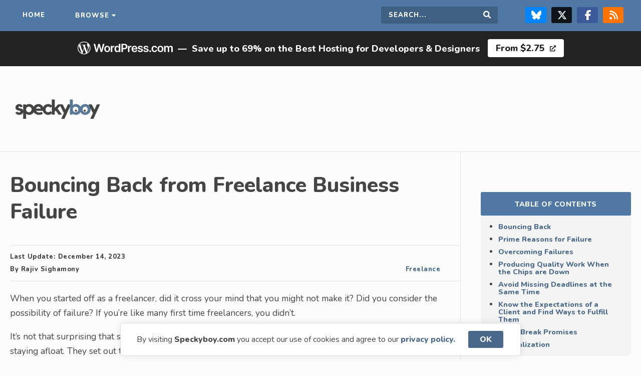

--- FILE ---
content_type: text/html; charset=UTF-8
request_url: https://speckyboy.com/freelance-business-failure/
body_size: 15060
content:
<!doctype html>
<html lang="en">

<head>
    <meta charset="utf-8">
    <meta name="viewport" content="width=device-width,initial-scale=1">
    <meta name="application-name" content="Speckyboy Design Magazine" />
    <meta name="google-site-verification" content="OCdIpudqNRpHYN5RegDGpo60CJ3RHcnAsTwhkTXqVXQ" />
    <link rel="alternate" type="application/rss+xml" title="Speckyboy Design Magazine RSS2 Feed" href="https://speckyboy.com/feed/" />
    <link rel="shortcut icon" href="https://speckyboy.com/wp-content/themes/speckyboy-v4.1.4/favicon.ico" />
    <link rel="icon" href="https://speckyboy.com/wp-content/themes/speckyboy-v4.1.4/favicon.ico" type="image/x-icon" />
    <link rel="icon" type="image/png" sizes="16x16" href="https://speckyboy.com/wp-content/themes/speckyboy-v4.1.4/favicon-16x16.png">
    <link rel="pingback" href="https://speckyboy.com/xmlrpc.php">
    <meta name='impact-site-verification' value='53ce0aa7-08e9-4071-b73a-ca273d20cd3a'>
    <meta name="p:domain_verify" content="4f389b6da84339a501fcd87c7a781e2c" />
    <meta name='robots' content='index, follow, max-image-preview:large, max-snippet:-1, max-video-preview:-1' />

	<!-- This site is optimized with the Yoast SEO plugin v26.8 - https://yoast.com/product/yoast-seo-wordpress/ -->
	<title>Bouncing Back from Freelance Business Failure &#8212; Speckyboy</title>
	<link rel="canonical" href="https://speckyboy.com/freelance-business-failure/" />
	<meta property="og:locale" content="en_US" />
	<meta property="og:type" content="article" />
	<meta property="og:title" content="Bouncing Back from Freelance Business Failure &#8212; Speckyboy" />
	<meta property="og:description" content="When you started off as a freelancer, did it cross your mind that you might not make it? Did you consider the possibility of failure? If you’re like many first..." />
	<meta property="og:url" content="https://speckyboy.com/freelance-business-failure/" />
	<meta property="og:site_name" content="Speckyboy Design Magazine" />
	<meta property="article:publisher" content="https://www.facebook.com/SpeckyboyDesignMagazine" />
	<meta property="article:published_time" content="2017-01-11T10:28:50+00:00" />
	<meta property="article:modified_time" content="2023-12-14T16:39:46+00:00" />
	<meta property="og:image" content="https://speckyboy.com/wp-content/uploads/2016/11/bouncing-back-freelance-failure-thumb.jpg" />
	<meta property="og:image:width" content="750" />
	<meta property="og:image:height" content="454" />
	<meta property="og:image:type" content="image/jpeg" />
	<meta name="author" content="Rajiv Sighamony" />
	<meta name="twitter:card" content="summary_large_image" />
	<meta name="twitter:creator" content="@speckyboy" />
	<meta name="twitter:site" content="@speckyboy" />
	<script type="application/ld+json" class="yoast-schema-graph">{"@context":"https://schema.org","@graph":[{"@type":"Article","@id":"https://speckyboy.com/freelance-business-failure/#article","isPartOf":{"@id":"https://speckyboy.com/freelance-business-failure/"},"author":{"name":"Rajiv Sighamony","@id":"https://speckyboy.com/#/schema/person/4d6d3bd59641497681fe006ba85c58ab"},"headline":"Bouncing Back from Freelance Business Failure","datePublished":"2017-01-11T10:28:50+00:00","dateModified":"2023-12-14T16:39:46+00:00","mainEntityOfPage":{"@id":"https://speckyboy.com/freelance-business-failure/"},"wordCount":1505,"commentCount":0,"publisher":{"@id":"https://speckyboy.com/#organization"},"image":{"@id":"https://speckyboy.com/freelance-business-failure/#primaryimage"},"thumbnailUrl":"https://speckyboy.com/wp-content/uploads/2016/11/bouncing-back-freelance-failure-thumb.jpg","keywords":["Design Business","Freelance Business","Freelance Career"],"articleSection":["Freelance"],"inLanguage":"en-US","potentialAction":[{"@type":"CommentAction","name":"Comment","target":["https://speckyboy.com/freelance-business-failure/#respond"]}]},{"@type":"WebPage","@id":"https://speckyboy.com/freelance-business-failure/","url":"https://speckyboy.com/freelance-business-failure/","name":"Bouncing Back from Freelance Business Failure &#8212; Speckyboy","isPartOf":{"@id":"https://speckyboy.com/#website"},"primaryImageOfPage":{"@id":"https://speckyboy.com/freelance-business-failure/#primaryimage"},"image":{"@id":"https://speckyboy.com/freelance-business-failure/#primaryimage"},"thumbnailUrl":"https://speckyboy.com/wp-content/uploads/2016/11/bouncing-back-freelance-failure-thumb.jpg","datePublished":"2017-01-11T10:28:50+00:00","dateModified":"2023-12-14T16:39:46+00:00","breadcrumb":{"@id":"https://speckyboy.com/freelance-business-failure/#breadcrumb"},"inLanguage":"en-US","potentialAction":[{"@type":"ReadAction","target":["https://speckyboy.com/freelance-business-failure/"]}]},{"@type":"ImageObject","inLanguage":"en-US","@id":"https://speckyboy.com/freelance-business-failure/#primaryimage","url":"https://speckyboy.com/wp-content/uploads/2016/11/bouncing-back-freelance-failure-thumb.jpg","contentUrl":"https://speckyboy.com/wp-content/uploads/2016/11/bouncing-back-freelance-failure-thumb.jpg","width":750,"height":454,"caption":"Bouncing Back from Freelance Business Failure"},{"@type":"BreadcrumbList","@id":"https://speckyboy.com/freelance-business-failure/#breadcrumb","itemListElement":[{"@type":"ListItem","position":1,"name":"Home","item":"https://speckyboy.com/"},{"@type":"ListItem","position":2,"name":"Freelance","item":"https://speckyboy.com/category/freelance/"},{"@type":"ListItem","position":3,"name":"Bouncing Back from Freelance Business Failure"}]},{"@type":"WebSite","@id":"https://speckyboy.com/#website","url":"https://speckyboy.com/","name":"Speckyboy Design Magazine","description":"Resources for Designers &amp; Developers","publisher":{"@id":"https://speckyboy.com/#organization"},"alternateName":"Speckyboy","potentialAction":[{"@type":"SearchAction","target":{"@type":"EntryPoint","urlTemplate":"https://speckyboy.com/?s={search_term_string}"},"query-input":{"@type":"PropertyValueSpecification","valueRequired":true,"valueName":"search_term_string"}}],"inLanguage":"en-US"},{"@type":"Organization","@id":"https://speckyboy.com/#organization","name":"Speckyboy Design Magazine","url":"https://speckyboy.com/","logo":{"@type":"ImageObject","inLanguage":"en-US","@id":"https://speckyboy.com/#/schema/logo/image/","url":"https://speckyboy.com/wp-content/uploads/2024/12/WrW1WadX_400x400.png","contentUrl":"https://speckyboy.com/wp-content/uploads/2024/12/WrW1WadX_400x400.png","width":250,"height":250,"caption":"Speckyboy Design Magazine"},"image":{"@id":"https://speckyboy.com/#/schema/logo/image/"},"sameAs":["https://www.facebook.com/SpeckyboyDesignMagazine","https://x.com/speckyboy","https://www.linkedin.com/company/speckyboy-design-magazine","https://pinterest.com/speckboymag/","https://bsky.app/profile/speckyboy.bsky.social"]},{"@type":"Person","@id":"https://speckyboy.com/#/schema/person/4d6d3bd59641497681fe006ba85c58ab","name":"Rajiv Sighamony","image":{"@type":"ImageObject","inLanguage":"en-US","@id":"https://speckyboy.com/#/schema/person/image/","url":"https://secure.gravatar.com/avatar/8b86bebdd0131d9ab115acba2892ba6423ed2e7c29f406eb02e232f428646854?s=96&d=mm&r=g","contentUrl":"https://secure.gravatar.com/avatar/8b86bebdd0131d9ab115acba2892ba6423ed2e7c29f406eb02e232f428646854?s=96&d=mm&r=g","caption":"Rajiv Sighamony"},"description":"The author of this post has been Rajiv Sighamony. He mainly writes on design, tech and careers.","url":"https://speckyboy.com/author/rajivsighamony/"}]}</script>
	<!-- / Yoast SEO plugin. -->


<link rel='dns-prefetch' href='//cdn.jsdelivr.net' />
<link rel='dns-prefetch' href='//fonts.googleapis.com' />
<link rel='dns-prefetch' href='//cdnjs.cloudflare.com' />
<link rel="alternate" title="oEmbed (JSON)" type="application/json+oembed" href="https://speckyboy.com/wp-json/oembed/1.0/embed?url=https%3A%2F%2Fspeckyboy.com%2Ffreelance-business-failure%2F" />
<link rel="alternate" title="oEmbed (XML)" type="text/xml+oembed" href="https://speckyboy.com/wp-json/oembed/1.0/embed?url=https%3A%2F%2Fspeckyboy.com%2Ffreelance-business-failure%2F&#038;format=xml" />
<style id='wp-img-auto-sizes-contain-inline-css' type='text/css'>
img:is([sizes=auto i],[sizes^="auto," i]){contain-intrinsic-size:3000px 1500px}
/*# sourceURL=wp-img-auto-sizes-contain-inline-css */
</style>
<link rel='stylesheet' id='style-css' href='https://speckyboy.com/wp-content/themes/speckyboy-v4.1.4/style.css?ver=6.9' type='text/css' media='all' />
<link rel='stylesheet' id='GoogleFonts-css' href='https://fonts.googleapis.com/css2?family=Nunito%3Awght%40400%3B800&#038;display=swap&#038;ver=6.9' type='text/css' media='all' />
<link rel='stylesheet' id='FontAwesome-css' href='https://cdnjs.cloudflare.com/ajax/libs/font-awesome/5.12.1/css/all.min.css?ver=6.9' type='text/css' media='all' />
<script type="text/javascript" src="https://speckyboy.com/wp-includes/js/jquery/jquery.min.js?ver=3.7.1" id="jquery-core-js"></script>
<script type="text/javascript" src="https://speckyboy.com/wp-includes/js/jquery/jquery-migrate.min.js?ver=3.4.1" id="jquery-migrate-js"></script>
<script type="text/javascript" src="https://speckyboy.com/wp-content/themes/speckyboy-v4.1.4/js/scripts.js?ver=6.9" id="scripts-js"></script>
<script type="text/javascript" src="https://cdn.jsdelivr.net/npm/cookieconsent@3.1.1/build/cookieconsent.min.js?ver=6.9" id="cookie-banner-js"></script>
<link rel="https://api.w.org/" href="https://speckyboy.com/wp-json/" /><link rel="alternate" title="JSON" type="application/json" href="https://speckyboy.com/wp-json/wp/v2/posts/86630" /><link rel="EditURI" type="application/rsd+xml" title="RSD" href="https://speckyboy.com/xmlrpc.php?rsd" />

<link rel='shortlink' href='https://speckyboy.com/?p=86630' />
<link rel="icon" href="https://speckyboy.com/wp-content/uploads/2024/03/cropped-sdm-favicon-32x32.png" sizes="32x32" />
<link rel="icon" href="https://speckyboy.com/wp-content/uploads/2024/03/cropped-sdm-favicon-192x192.png" sizes="192x192" />
<link rel="apple-touch-icon" href="https://speckyboy.com/wp-content/uploads/2024/03/cropped-sdm-favicon-180x180.png" />
<meta name="msapplication-TileImage" content="https://speckyboy.com/wp-content/uploads/2024/03/cropped-sdm-favicon-270x270.png" />
    <script type="text/javascript">
        window.addEventListener("load", function() {
            window.cookieconsent.initialise({
                "content": {
                    "message": "By visiting <b>Speckyboy.com</b> you accept our use of cookies and agree to our",
                    "dismiss": "OK",
                    "link": "privacy policy.",
                    "href": "https://speckyboy.com/privacy-policy/"
                }
            })
        });
    </script>
    <script type="text/javascript">
        (function() {
            var bsa_optimize = document.createElement('script');
            bsa_optimize.type = 'text/javascript';
            bsa_optimize.async = true;
            bsa_optimize.src = 'https://cdn4.buysellads.net/pub/speckyboy.js?' + (new Date() - new Date() % 600000);
            (document.getElementsByTagName('head')[0] || document.getElementsByTagName('body')[0]).appendChild(bsa_optimize);
        })();
    </script>
</head>

<body class="wp-singular post-template-default single single-post postid-86630 single-format-standard wp-theme-speckyboy-v414 category-freelance">
    <div class="sitewide-nav">
        <nav class="container" aria-label="Main navigation">
            <ul class="navigation">
                <li class="home"><a href="https://speckyboy.com">Home</a></li>
                <li class="dropdown"><a class="megamenu" href="#">Browse</a></li>
            </ul>
            <ul class="navigation">
                <li class="search-field">
                    <form role="search" method="get" action="https://speckyboy.com/">
                        <label for="search-form" class="screen-reader-text">Search this site</label>
                        <input type="search" name="s" id="search-form" placeholder="Search..." required="" />
                        <button type="submit" value="Search" id="searchsubmit" class="submit"><i class="fas fa-search"></i><span class="screen-reader-text">Search</span></button>
                    </form>
                </li>
                <li class="social"><a target="_blank" class="bluesky" rel="noopener noreferrer" href="https://bsky.app/profile/speckyboy.bsky.social" title="Follow us on Bluesky"><svg xmlns="http://www.w3.org/2000/svg" viewBox="0 0 512 512" fill="#FFF">
                            <!--!Font Awesome Free 6.7.2 by @fontawesome - https://fontawesome.com License - https://fontawesome.com/license/free Copyright 2025 Fonticons, Inc.-->
                            <path d="M111.8 62.2C170.2 105.9 233 194.7 256 242.4c23-47.6 85.8-136.4 144.2-180.2c42.1-31.6 110.3-56 110.3 21.8c0 15.5-8.9 130.5-14.1 149.2C478.2 298 412 314.6 353.1 304.5c102.9 17.5 129.1 75.5 72.5 133.5c-107.4 110.2-154.3-27.6-166.3-62.9l0 0c-1.7-4.9-2.6-7.8-3.3-7.8s-1.6 3-3.3 7.8l0 0c-12 35.3-59 173.1-166.3 62.9c-56.5-58-30.4-116 72.5-133.5C100 314.6 33.8 298 15.7 233.1C10.4 214.4 1.5 99.4 1.5 83.9c0-77.8 68.2-53.4 110.3-21.8z" />
                        </svg><span class="screen-reader-text">Follow us on Bluesky</span></a><a target="_blank" class="twitter" rel="noopener noreferrer" href="https://twitter.com/speckyboy" title="Follow us on X/Twitter"><svg xmlns="http://www.w3.org/2000/svg" viewBox="0 0 512 512" fill="#FFF">
                            <path d="M389.2 48h70.6L305.6 224.2 487 464H345L233.7 318.6 106.5 464H35.8L200.7 275.5 26.8 48H172.4L272.9 180.9 389.2 48zM364.4 421.8h39.1L151.1 88h-42L364.4 421.8z" />
                        </svg><span class="screen-reader-text">Follow us on X & Twitter Page</span></a><a target="_blank" class="facebook" href="https://www.facebook.com/SpeckyboyDesignMagazine/" title="Follow us on Facebook" rel="noopener noreferrer"><svg xmlns="http://www.w3.org/2000/svg" viewBox="0 0 320 512" fill="#FFF">
                            <!--!Font Awesome Free 6.7.2 by @fontawesome - https://fontawesome.com License - https://fontawesome.com/license/free Copyright 2025 Fonticons, Inc.-->
                            <path d="M80 299.3V512H196V299.3h86.5l18-97.8H196V166.9c0-51.7 20.3-71.5 72.7-71.5c16.3 0 29.4 .4 37 1.2V7.9C291.4 4 256.4 0 236.2 0C129.3 0 80 50.5 80 159.4v42.1H14v97.8H80z" />
                        </svg><span class="screen-reader-text">Follow us on Facebook</span></a><a target="_blank" href="https://speckyboy.com/feed/" class="rss" title="Grab our RSS feed"><svg xmlns="http://www.w3.org/2000/svg" viewBox="0 0 448 512" fill="#FFF">
                            <!--!Font Awesome Free 6.7.2 by @fontawesome - https://fontawesome.com License - https://fontawesome.com/license/free Copyright 2025 Fonticons, Inc.-->
                            <path d="M0 64C0 46.3 14.3 32 32 32c229.8 0 416 186.2 416 416c0 17.7-14.3 32-32 32s-32-14.3-32-32C384 253.6 226.4 96 32 96C14.3 96 0 81.7 0 64zM0 416a64 64 0 1 1 128 0A64 64 0 1 1 0 416zM32 160c159.1 0 288 128.9 288 288c0 17.7-14.3 32-32 32s-32-14.3-32-32c0-123.7-100.3-224-224-224c-17.7 0-32-14.3-32-32s14.3-32 32-32z" />
                        </svg><span class="screen-reader-text">RSS Feed</span></a></li>
            </ul>
        </nav>
    </div>
    <nav id="megamenu" aria-label="Category menu" itemscope itemtype="https://schema.org/SiteNavigationElement">
        <div class="megamenu-content">
            <div class="megamenu-column">
                <p class="megamenu-content-title">Content <small>by</small> Category</p>
                <ul>
                    <li><a itemprop="url" href="https://speckyboy.com/category/css/">CSS</a></li>
                    <li><a itemprop="url" href="https://speckyboy.com/category/digital-art/">Digital Art</a></li>
                    <li><a itemprop="url" href="https://speckyboy.com/category/fonts/">Fonts</a></li>
                    <li><a itemprop="url" href="https://speckyboy.com/category/freelance/">Freelance Design</a></li>
                    <li><a itemprop="url" href="https://speckyboy.com/category/design-2/">General Design</a></li>
                    <li><a itemprop="url" href="https://speckyboy.com/category/free-icons/">Icons</a></li>
                    <li><a itemprop="url" href="https://speckyboy.com/category/illustrator/">Illustrator</a></li>
                    <li><a itemprop="url" href="https://speckyboy.com/category/design-inspiration/">Inspiration</a></li>
                    <li><a itemprop="url" href="https://speckyboy.com/category/javascript/">JavaScript</a></li>
                    <li><a itemprop="url" href="https://speckyboy.com/category/logo/">Logo Design</a></li>
                    <li><a itemprop="url" href="https://speckyboy.com/category/marketing/">Marketing</a></li>
                    <li><a itemprop="url" href="https://speckyboy.com/category/photography/">Photography</a></li>
                    <li><a itemprop="url" href="https://speckyboy.com/category/photoshop/">Photoshop</a></li>
                    <li><a itemprop="url" href="https://speckyboy.com/category/print-design/">Print Design</a></li>
                    <li><a itemprop="url" href="https://speckyboy.com/category/ui/">UI Design</a></li>
                    <li><a itemprop="url" href="https://speckyboy.com/category/ux/">UX Design</a></li>
                    <li><a itemprop="url" href="https://speckyboy.com/category/wallpaper/">Wallpaper</a></li>
                    <li><a itemprop="url" href="https://speckyboy.com/category/web-design/">Web Design</a></li>
                </ul>
                <p class="megamenu-content-title" style="margin-top: 25px">WordPress Topics</p>
                <ul>
					<li><a itemprop="url" href="https://speckyboy.com/category/wordpress/">All WordPress</a></li>
                    <li><a itemprop="url" href="https://speckyboy.com/category/wordpress/wordpress-agency/">WordPress Agency</a></li>
                    <li><a itemprop="url" href="https://speckyboy.com/category/wordpress/wordpress-ai/">WordPress AI</a></li>
                    <li><a itemprop="url" href="https://speckyboy.com/category/wordpress/wordpress-designer/">WordPress Designer</a></li>
                    <li><a itemprop="url" href="https://speckyboy.com/category/wordpress/wordpress-developer/">WordPress Developer</a></li>
                    <li><a itemprop="url" href="https://speckyboy.com/category/wordpress/wordpress-ecommerce/">WordPress eCommerce</a></li>
                    <li><a itemprop="url" href="https://speckyboy.com/category/wordpress/wordpress-hosting/">WordPress Hosting</a>
                    <li><a itemprop="url" href="https://speckyboy.com/hosting/">WordPress Hosts</a></li>
                    <li><a itemprop="url" href="https://speckyboy.com/category/wordpress/wordpress-plugins/">WordPress Plugins</a></li>
                    <li><a itemprop="url" href="https://speckyboy.com/category/wordpress/wordpress-theme/">WordPress Themes</a></li>
                </ul>
            </div>
            <div class="megamenu-column">
                <p class="megamenu-content-title popular-topics">Resources <small>by</small> Application</p>
                <ul>

                    <li><a itemprop="url" href="https://speckyboy.com/category/bootstrap/">Bootstrap Templates</a></li>
                    <li><a itemprop="url" href="https://speckyboy.com/topic/figma/">Figma Templates</a></li>
                    <li><a itemprop="url" href="https://speckyboy.com/topic/flyer-templates/">Flyer Templates</a></li>
                    <li><a itemprop="url" href="https://speckyboy.com/topic/illustrator-templates/">Illustrator Templates</a></li>
                    <li><a itemprop="url" href="https://speckyboy.com/topic/indesign-templates/">InDesign Templates</a></li>
                    <li><a itemprop="url" href="https://speckyboy.com/topic/lightroom-presets/">Lightroom Presets</a></li>
                    <li><a itemprop="url" href="https://speckyboy.com/topic/logo-template/">Logo Templates</a></li>
                    <li><a itemprop="url" href="https://speckyboy.com/logo-typeface-font/">Logo Fonts</a></li>
                    <li><a itemprop="url" href="https://speckyboy.com/topic/mockup-templates/">Mockup Templates</a></li>
                    <li><a itemprop="url" href="https://speckyboy.com/topic/photoshop-actions/">Photoshop Actions</a></li>
                    <li><a itemprop="url" href="https://speckyboy.com/topic/photoshop-brushes/">Photoshop Brushes</a></li>
                    <li><a itemprop="url" href="https://speckyboy.com/topic/resume-templates/">Resume Templates</a></li>
                    <li><a itemprop="url" href="https://speckyboy.com/topic/tailwind-css/">Tailwind CSS</a></li>
                    <li><a itemprop="url" href="https://speckyboy.com/topic/ui-kits/">UI Kits</a></li>
                    <li><a itemprop="url" href="https://speckyboy.com/topic/free-website-template/">Web Templates</a></li>
                </ul>
                <p class="megamenu-content-title" style="margin-top: 25px">Video & Motion Design Templates</p>
                <ul>
                    <li><a itemprop="url" href="https://speckyboy.com/category/motion-design/">All Motion Design</a></li>
                    <li><a itemprop="url" href="https://speckyboy.com/category/motion-design/after-effects/">After Effects</a></li>
                    <li><a itemprop="url" href="https://speckyboy.com/topic/apple-motion/">Apple Motion</a></li>
                    <li><a itemprop="url" href="https://speckyboy.com/category/motion-design/davinci-resolve/">DaVinci Resolve</a></li>
                    <li><a itemprop="url" href="https://speckyboy.com/category/motion-design/final-cut-pro/">Final Cut Pro</a></li>
                    <li><a itemprop="url" href="https://speckyboy.com/category/motion-design/premiere-pro/">Premiere Pro</a></li>
                </ul>
                <p class="megamenu-content-title" style="margin-top: 25px">Presentation & Slide Templates</p>
                <ul>
                    <li><a itemprop="url" href="https://speckyboy.com/category/presentation-slides/">All Presentation & Slides</a></li>
                    <li><a itemprop="url" href="https://speckyboy.com/category/presentation-slides/google-slides/">Google Slides</a></li>
                    <li><a itemprop="url" href="https://speckyboy.com/category/presentation-slides/apple-keynote/">Apple Keynote</a></li>
                    <li><a itemprop="url" href="https://speckyboy.com/category/presentation-slides/powerpoint/">PowerPoint</a></li>
                </ul>
            </div>
        </div>
    </nav>
<div class="wordpress-banner"><ul><li><svg xmlns="http://www.w3.org/2000/svg" viewBox="0 0 170 36" role="presentation" aria-label="WordPress.com logo"><path d="M52.84 12.9c1.08 0 2 .24 2.8.71.78.47 1.4 1.14 1.82 1.99.44.85.65 1.84.65 2.97 0 1.13-.21 2.12-.65 2.97a4.78 4.78 0 0 1-1.83 1.97 5.3 5.3 0 0 1-2.79.7c-1.07 0-2-.23-2.79-.7a4.77 4.77 0 0 1-1.83-1.97 6.44 6.44 0 0 1-.64-2.97c0-1.13.21-2.13.64-2.97a4.77 4.77 0 0 1 1.83-1.99c.79-.47 1.72-.7 2.8-.7ZM31.37 9.4l2.65 10.73h.13L36.97 9.4h2.6l2.83 10.74h.13L45.17 9.4h2.85L43.9 24h-2.62l-2.94-10.25h-.11L35.28 24h-2.62L28.52 9.4h2.85Zm21.49 5.55c-.6 0-1.1.16-1.49.49a2.9 2.9 0 0 0-.88 1.3 5.4 5.4 0 0 0-.29 1.82c0 .67.1 1.27.3 1.81.18.54.48.97.87 1.3.4.32.9.48 1.49.48.58 0 1.07-.16 1.46-.48.39-.33.68-.76.88-1.3a5.4 5.4 0 0 0 .29-1.8c0-.68-.1-1.29-.3-1.83a2.88 2.88 0 0 0-.87-1.3c-.4-.33-.87-.49-1.46-.49ZM64.7 12.9a2.75 2.75 0 0 0-2.7 1.98h-.12v-1.83h-2.5v10.96h2.58v-6.44a2.27 2.27 0 0 1 1.2-2.07c.39-.2.81-.3 1.28-.3a5.55 5.55 0 0 1 1.2.14v-2.37a8.44 8.44 0 0 0-.93-.07Zm8.95 1.96h-.1a4.93 4.93 0 0 0-.57-.85c-.24-.3-.57-.56-.99-.78a3.44 3.44 0 0 0-1.59-.32 4.24 4.24 0 0 0-3.93 2.55 7.1 7.1 0 0 0-.6 3.08c0 1.22.2 2.22.59 3.06a4.16 4.16 0 0 0 3.94 2.59 3.16 3.16 0 0 0 2.57-1.07c.25-.3.44-.58.58-.84h.15V24h2.55V9.4h-2.6v5.46Zm-.25 5.53c-.2.53-.5.95-.88 1.24-.38.3-.85.45-1.4.45-.55 0-1.04-.15-1.43-.46-.4-.3-.69-.73-.88-1.26-.2-.54-.3-1.15-.3-1.83 0-.69.1-1.28.3-1.81.19-.53.48-.94.87-1.24.38-.3.87-.45 1.44-.45.58 0 1.03.15 1.42.43.38.3.67.7.87 1.22.2.53.3 1.14.3 1.85 0 .7-.1 1.33-.3 1.86Zm13.24-10.36a5.87 5.87 0 0 0-2.84-.63h-5.5V24h2.66v-4.93h2.8c1.13 0 2.08-.2 2.86-.63a4.23 4.23 0 0 0 1.75-1.71c.4-.73.6-1.56.6-2.5s-.2-1.75-.6-2.48a4.22 4.22 0 0 0-1.73-1.72Zm-.68 5.58c-.2.4-.52.71-.93.94-.43.23-.96.34-1.62.34h-2.45v-5.28h2.43c.67 0 1.21.11 1.63.33.42.22.74.53.94.92.2.4.3.85.3 1.37 0 .53-.1.98-.3 1.38Zm9.39-2.71a2.75 2.75 0 0 0-2.71 1.98h-.12v-1.83h-2.51v10.96h2.59v-6.44a2.27 2.27 0 0 1 1.2-2.07c.38-.2.8-.3 1.28-.3a5.55 5.55 0 0 1 1.2.14v-2.37a8.44 8.44 0 0 0-.93-.07Zm9.81 1.33c-.47-.45-1-.78-1.6-1a5.68 5.68 0 0 0-4.66.4 4.87 4.87 0 0 0-1.82 2 6.49 6.49 0 0 0-.65 2.96c0 1.13.22 2.14.65 2.99a4.62 4.62 0 0 0 1.84 1.95c.8.46 1.75.69 2.85.69.85 0 1.61-.13 2.28-.39a4.2 4.2 0 0 0 1.63-1.1c.43-.47.72-1.02.87-1.66l-2.42-.27a2 2 0 0 1-.5.78 2.56 2.56 0 0 1-1.82.63 2.9 2.9 0 0 1-1.48-.36 2.46 2.46 0 0 1-.98-1.04 3.5 3.5 0 0 1-.35-1.57h7.66v-.8c0-.96-.13-1.78-.4-2.48a4.71 4.71 0 0 0-1.1-1.72Zm-6.15 3.26c.03-.43.13-.83.33-1.2a2.57 2.57 0 0 1 2.34-1.37 2.34 2.34 0 0 1 2.18 1.25c.2.38.31.82.32 1.32h-5.17Zm14.65.27-1.87-.4c-.56-.13-.96-.3-1.2-.5a.94.94 0 0 1-.36-.77c0-.37.18-.67.54-.9.37-.24.82-.36 1.36-.36.4 0 .74.07 1.02.2.27.13.5.3.66.5.16.21.28.44.35.67l2.36-.25a3.45 3.45 0 0 0-1.38-2.22 5.03 5.03 0 0 0-3.05-.82 6.2 6.2 0 0 0-2.32.4 3.6 3.6 0 0 0-1.57 1.16 2.8 2.8 0 0 0-.55 1.76c0 .8.25 1.46.75 1.98s1.29.89 2.34 1.1l1.88.4c.5.1.88.26 1.12.47.24.2.36.46.36.78 0 .37-.19.68-.56.93-.38.25-.87.38-1.49.38a2.5 2.5 0 0 1-1.45-.38 1.77 1.77 0 0 1-.73-1.12l-2.53.24c.16 1 .65 1.8 1.47 2.36.82.56 1.9.84 3.25.84.91 0 1.72-.15 2.43-.44.7-.3 1.26-.7 1.66-1.23.4-.53.6-1.13.6-1.82 0-.79-.26-1.42-.77-1.9a4.76 4.76 0 0 0-2.32-1.07Zm10.13 0-1.88-.4c-.56-.13-.96-.3-1.2-.5a.94.94 0 0 1-.35-.77c0-.37.17-.67.54-.9a2.4 2.4 0 0 1 1.36-.36c.4 0 .73.07 1.01.2a1.8 1.8 0 0 1 1.01 1.17l2.36-.25a3.45 3.45 0 0 0-1.38-2.22 5.03 5.03 0 0 0-3.04-.82 6.1 6.1 0 0 0-2.32.4 3.6 3.6 0 0 0-1.57 1.16 2.8 2.8 0 0 0-.56 1.76c0 .8.25 1.46.76 1.98.5.52 1.28.89 2.34 1.1l1.87.4c.5.1.88.26 1.12.47.24.2.36.46.36.78 0 .37-.18.68-.56.93-.38.25-.87.38-1.49.38a2.5 2.5 0 0 1-1.45-.38 1.77 1.77 0 0 1-.73-1.12l-2.53.24c.16 1 .65 1.8 1.47 2.36.82.56 1.9.84 3.25.84a6.3 6.3 0 0 0 2.43-.44c.71-.3 1.26-.7 1.66-1.23.4-.53.6-1.13.6-1.82 0-.79-.25-1.42-.76-1.9a4.76 4.76 0 0 0-2.32-1.07Zm5.85 3.28a1.55 1.55 0 0 0-1.58 1.55c0 .44.15.8.46 1.11.3.3.68.46 1.12.46.28 0 .54-.07.77-.21.24-.14.43-.33.58-.57a1.5 1.5 0 0 0-.25-1.89c-.32-.3-.68-.45-1.1-.45ZM136 15.4c.4-.28.87-.42 1.4-.42.62 0 1.12.18 1.5.53.37.35.61.8.71 1.32h2.48a4.07 4.07 0 0 0-.7-2.07 4.07 4.07 0 0 0-1.65-1.37 5.52 5.52 0 0 0-2.38-.5 4.83 4.83 0 0 0-4.61 2.71 6.47 6.47 0 0 0-.64 2.96c0 1.11.2 2.08.63 2.93a4.77 4.77 0 0 0 1.81 2 5.3 5.3 0 0 0 2.83.72 5.4 5.4 0 0 0 2.4-.5 4.04 4.04 0 0 0 2.3-3.46h-2.47c-.08.4-.22.73-.42 1-.2.28-.46.5-.76.64s-.65.21-1.03.21c-.54 0-1-.14-1.4-.43-.4-.28-.71-.7-.94-1.23a5.03 5.03 0 0 1-.32-1.92c0-.75.1-1.37.33-1.9.22-.53.53-.93.93-1.22Zm14.8-1.8a5.34 5.34 0 0 0-2.79-.7c-1.07 0-2 .23-2.8.7a4.77 4.77 0 0 0-1.82 1.99 6.49 6.49 0 0 0-.65 2.97c0 1.13.22 2.12.65 2.97.43.84 1.04 1.5 1.83 1.97s1.72.7 2.79.7 2-.23 2.8-.7a4.78 4.78 0 0 0 1.82-1.97 6.5 6.5 0 0 0 .65-2.97 6.5 6.5 0 0 0-.65-2.97 4.77 4.77 0 0 0-1.83-1.99Zm-.44 6.76c-.19.54-.48.97-.88 1.3-.39.32-.87.48-1.46.48a2.3 2.3 0 0 1-1.48-.48c-.4-.33-.69-.76-.88-1.3-.2-.54-.3-1.14-.3-1.8 0-.68.1-1.29.3-1.83.2-.54.49-.98.88-1.3.4-.33.89-.49 1.48-.49.6 0 1.07.16 1.46.49.4.32.69.76.88 1.3.2.54.3 1.15.3 1.82 0 .67-.1 1.27-.3 1.81Zm18.68-6.5a3.36 3.36 0 0 0-2.47-.96c-.8 0-1.49.18-2.07.54-.58.37-1 .85-1.23 1.46h-.12a2.85 2.85 0 0 0-1.08-1.47 3.2 3.2 0 0 0-1.89-.54 3.3 3.3 0 0 0-1.9.54c-.53.35-.9.84-1.14 1.47h-.12v-1.87h-2.48V24h2.6v-6.66c0-.46.08-.85.26-1.2.18-.33.43-.6.73-.78.31-.2.65-.28 1.02-.28.55 0 1 .17 1.34.5.34.34.5.8.5 1.36V24h2.55v-6.83c0-.62.17-1.12.52-1.51.35-.39.84-.58 1.47-.58a2 2 0 0 1 1.33.47c.36.32.54.82.54 1.5V24h2.6v-7.35c0-1.23-.32-2.16-.96-2.8v.01ZM11.47 5.33c6.32 0 11.46 5.12 11.46 11.42a11.46 11.46 0 0 1-22.93 0c0-6.3 5.14-11.42 11.47-11.42Zm.18 12.32-3.1 8.95a10.38 10.38 0 0 0 6.34-.16.9.9 0 0 1-.07-.15l-3.17-8.64Zm-9.6-5.08A10.26 10.26 0 0 0 6.97 26Zm18.46-.75c.05.33.07.68.07 1.06 0 1.04-.2 2.21-.78 3.68l-3.15 9.06a10.26 10.26 0 0 0 3.86-13.8ZM11.47 6.5c-3.6 0-6.77 1.84-8.62 4.63A23.92 23.92 0 0 0 6.26 11c.56-.03.62.78.07.85 0 0-.56.06-1.18.1L8.9 23.06l2.26-6.74-1.6-4.39c-.56-.03-1.09-.1-1.09-.1-.55-.03-.49-.87.07-.84 0 0 1.7.13 2.71.13C12.33 11.13 14 11 14 11c.55-.03.62.78.07.85 0 0-.56.06-1.18.1l3.72 11.04 1.03-3.43a9.5 9.5 0 0 0 .79-3.32 5.4 5.4 0 0 0-.85-2.83c-.53-.85-1.02-1.56-1.02-2.4 0-.95.72-1.83 1.74-1.83h.13a10.28 10.28 0 0 0-6.96-2.69Z" style="fill:white"></path></svg></li><li>&mdash;</li><li>Save up to 69% on the Best Hosting for Developers & Designers </li><li><a href="https://automattic.pxf.io/POPRMQ" rel="noopener noreferrer" target="_blank">From $2.75 <i class="fas fa-external-link-alt"></i></a></li></ul></div>    <div class="sitewide-header container">
        <div class="logo"><a title="Speckyboy Design Magazine" href="https://speckyboy.com/"><img src="https://speckyboy.com/wp-content/themes/speckyboy-v4.1.4/images/logo-sm.png" alt="Speckyboy Design Magazine – Go to Homepage" width="170" height="39" /></a></div>
        <div id="bsa-zone_1570667497821-9_123456" class="banner-bsa"></div>
    </div><div id="content" class="container">
    <main id="main" role="main">
                <article role="article" id="post-86630" class="post-86630 post type-post status-publish format-standard has-post-thumbnail hentry category-freelance tag-design-business tag-freelance-business tag-freelance-career" itemscope itemtype="https://schema.org/BlogPosting">
            <meta itemprop="mainEntityOfPage" content="https://speckyboy.com/freelance-business-failure/" />
            <meta itemprop="dateModified" content="2023-12-14T16:39:46+00:00" />
            <h1 class="post-title" itemprop="headline">Bouncing Back from Freelance Business Failure</h1>
            <div class="information">
                <div class="author">Last Update: <time datetime="2023-12-14T16:39:46+00:00" itemprop="dateModified">
    December 14, 2023</time>
                    <br>
                    By <span itemprop="author" itemscope itemtype="https://schema.org/Person">
                        <span itemprop="name">Rajiv Sighamony</span>
                    </span>
                </div>
                <div class="category"><a href="https://speckyboy.com/category/freelance/" rel="category tag">Freelance</a></div>
            </div>            
            <div class="article-content" itemprop="articleBody">
                <p>When you started off as a freelancer, did it cross your mind that you might not make it? Did you consider the possibility of failure? If you’re like many first time freelancers, you didn’t.</p>
<p>It’s not that surprising that so many freelance businesses go under, when many freelancers don’t think about staying afloat. They set out to seek their fortune, giving no thought to the fact that they’ve set sail in a colander.</p>
<p>If you’ve found your freelance business sinking, this article contains expert advice on how to bounce back from freelance business failure.</p>
<hr>
<p><a rel="sponsored noopener noreferrer" href="https://1.envato.market/c/78798/298927/4662" target="_blank"><img fetchpriority="high" decoding="async" src="https://speckyboy.com/wp-content/uploads/2025/11/elements-black-friday-content.jpg" width="900" height="240" alt="Envato Elements Black Friday Deal 2025"></a></p>

<h2><span id="Bouncing_Back">Bouncing Back</span></h2>
<p>Freelancers generally hop onto freelancing business bandwagon believing it to be a lot of fun and excitement.</p>
<p>Most of them are lured in by the prospect of earning easy money. In fact, most freelancers begin their businesses casually, inspired by someone they knew. Perhaps it was their neighbor, or a close friend, or maybe they came across a profile of an internet marketer who had been successful in his trade.</p>
<p>They never realize that these successful acquaintances of theirs have worked hard to create success in their freelancing career. These new entrants to freelancing business are preoccupied with their expectations.</p>
<p>They stare at success, but not at what was done to achieve it. These greenhorns are so concerned with the fruits of success that they can’t be bothered to find the roots of the tree. That’s why most freelancers tend to fail. They tend to view freelancing as just a mode of income, rather than learning ways to establish it. Such efforts never last, it’s bound to bring failure sooner than later.</p>
<h2><span id="Prime_Reasons_for_Failure">Prime Reasons for Failure</span></h2>
<p>When you talk of overcoming failures in freelancing, you must understand why one person fails while another doesn’t. Is it just the attitude that makes a difference, or is there something else?</p>
<p>It is generally said that freelancers have it easy, mostly because they’re not forced to stick to strict working hours. Freelancers themselves fall in this trap, and make mistakes. The most striking reason freelancers fail is the lack of commitment in their work. Many fail to realize that clients only stick to freelancers who understand the responsibilities associated with assignments and commits to fulfil them.</p>
<p>Since a freelancer has to <a href="https://speckyboy.com/lose-motivation-designer/">self motivate</a>, there are times they’re unable to maintain the level of discipline required to succeed in the freelancing world.</p>
<p>Also, the fact that freelancers have to deal with a certain sense of insecurity often leads to disbelief that they can continuously succeed in a freelancing market. As a result, many fail when they lose faith in their abilities.</p>
<p>The cut throat competition in the market makes it even more difficult. Those who aren’t smart enough to seize opportunities and make them count are the ones who fail even before they begin. The reasons could be many; every freelancer might encounter a unique circumstance to drop out of the freelancing business.</p>
<p>That’s why it’s so critical to spot opportunities for failure and find ways to overcome them before you find yourself failing.</p>
<p style="text-align:center"><img decoding="async" src="https://speckyboy.com/wp-content/uploads/2016/11/dangling-legs.jpg" alt="dangling-legs" width="750" height="350"></p>
<h2><span id="Overcoming_Failures">Overcoming Failures</span></h2>
<p>Many freelancers are too slow to learn the intricacies of freelancing. They perform brilliantly in short bursts, but they aren’t good at every aspect of their specialization. This means that they have to wait for opportunities to arrive, and hope to succeed. Otherwise, they find themselves in long lulls and it becomes difficult to motivate themselves.</p>
<p>In the initial period of my freelancing career, I was impressed by bloggers who told stories of their success, and found myself motivated to pursue freelancing for the rest of my life. When I started, I succeeded in patches, but it wasn’t enough for me to convince myself that I should continue freelancing.</p>
<p>I said to myself, “if I don’t earn a certain amount this month, I’ll quit”. And the fact is I didn’t earn the promised amount that month. That happens to many freelancers. Everyone’s in a hurry to earn cash, but they aren’t ready to put out quality work. So they fail.</p>
<p>If you’ve failed just because you didn’t earn enough, try again. Ask yourself if you produced quality work before. If you didn’t, try harder. Quality carries a price. Potential clients will eventually notice quality work. It may take some time, but success will follow skill and effort. If you stick to quality, it pays.</p>
<p>There are four main reasons freelance businesses fail:</p>
<ul>
<li>Continuously <a href="https://speckyboy.com/simple-tips-for-avoiding-working-for-lower-quality-clients/">producing low quality work</a>.</li>
<li>Often <a href="https://speckyboy.com/the-deadly-communication-sins-freelancers-commit/">missing deadlines</a>.</li>
<li>Failing to understand the needs of a client.</li>
<li>Indulging in wrong promises.</li>
</ul>
<p>If a freelancer wants to bounce back from a freelance business failure, they need to correct these wrong doings. That’s the only way forward.</p>
<h2><span id="Producing_Quality_Work_When_the_Chips_are_Down">Producing Quality Work When the Chips are Down</span></h2>
<p>If you know that you failed because you had not been able to produce quality work, the only way left is to find new ways to render quality. Quality work cannot be achieved just by refining yourself. You need to overcome your shortcomings.</p>
<p>Go through freelancer’s projects that are <a href="https://speckyboy.com/tips-for-creating-a-first-class-personal-portfolio/">considered top notch</a>. Make sure that you go through not just one or two, but many projects. Try to find inspiration from someone with a style that resembles yours. Always remember, <strong>inspiration is the cornerstone of quality.</strong></p>
<p>Once you’re inspired, you’ll learn the intricacies of your trade just by following him. It helps you visualize quality, and if you don’t visualize quality in your work, you won’t be able to produce it.</p>
<p>The best part when you’ve failed is that you won’t face a worse situation from here on. The only way left, perhaps, is to reorganize and push hard to produce quality work.</p>
<p style="text-align:center"><img decoding="async" src="https://speckyboy.com/wp-content/uploads/2016/11/freelance-deadline.jpg" alt="freelance-deadline" width="750" height="350"></p>
<h2><span id="Avoid_Missing_Deadlines_at_the_Same_Time">Avoid Missing Deadlines at the Same Time</span></h2>
<p>Failure begets failure. There are countless instances when freelancers have failed even after creating quality work. The reason being that they failed to submit assignments on time. Missing deadlines is a habit, similar to arriving late for events. It becomes an attitude.</p>
<p>Many freelancers commit themselves to many clients at the same time. The result is they are not able to stick to deadlines. Freelancers don’t have anyone to guide them. They need to self discipline.</p>
<p>The moment they learn responsibility and understand the value of their clients, they become more disciplined in their approach, and meet their deadlines. Take one or two projects at a time, but not more than that. Too many projects kills your focus, and builds confusion.</p>
<h2><span id="Know_the_Expectations_of_a_Client_and_Find_Ways_to_Fulfill_Them">Know the Expectations of a Client and Find Ways to Fulfill Them</span></h2>
<p>Many freelancers pursue assignments and try to complete them without bothering about what clients really want out of it.</p>
<p>These freelancers are self centered, and look at things from their own perspective. They complete assignments as they want them to be, and don’t consider the client’s motive, resulting in the client rejecting the projects. This is a common reason for failure.</p>
<p>A failed freelancer should consider what a client needs out of each project. Before commencing a project, ask your client what they want to see in the finished product. Work on assignments with the goal of fulfilling the client’s objectives, not your own.</p>
<p>Sometimes, a client would like you to include details that you feel don’t fit the assignment, but the client told you to, so it should be done that way.</p>
<h2><span id="Dont_Break_Promises">Don’t Break Promises</span></h2>
<p>Promises aren’t just related to deadlines. There are a number of times when a freelancer promises to deliver assignments as per the requirement, but doesn’t have a clue about the project. They take the job because they need it, but since they doesn’t know anything about the subject they commit a blunder, and makes a mess of the project.</p>
<p>If you go on undertaking assignments you don’t know anything about, you’re bound to fail. It also <a href="https://speckyboy.com/build-grow-personal-brand-freelance-web-designer/">damages your reputation</a>. Understand the value of commitment, and know that breaking it too often will ruin your career.</p>
<p>Avoid breaking promises. Undertake only assignments you know about, even if it means waiting for the right project. Such initiatives will help rebuild your career.</p>
<h2><span id="Specialization">Specialization</span></h2>
<p>If you’re preparing to bounce back from a freelancing business failure, then the most effective way would be to start <a href="https://speckyboy.com/generalizing-skills-design-specialist/">specializing in a particular segment</a>. Specializing in a segment will help you to get noticed. You can plan your work and market your skills accordingly, to target clients properly.</p>
<p>Remember, bouncing back isn’t easy, and the <a href="https://speckyboy.com/taking-specialized-projects/">narrower your focus</a> the easier it’ll be for you to negotiate it. Specialization can work wonders. It makes the recovery process faster and helps you master your skills efficiently without having to worry about too many other things.</p>
<p>Finally, bouncing back is an attitude. If you believe you can get back, you can. Just choose the right path.</p>
            <div class="related-posts"><h2>Related Articles</h2><ul><li><a href="https://speckyboy.com/freelance-designers-developers-own-advocate/">How Freelance Designers &#038; Developers Can Be Their Own Advocate <i class="fas fa-arrow-right external"></i></a><div class="related-excerpt">Freelancers do not have a team to back them up when a client pushes limits. We cover client boundaries, payment rules, business hours, scope creep, and how to raise issues before they get worse.</div></li><li><a href="https://speckyboy.com/web-designers-deal-with-service-outages/">How Should Web Designers Deal With Service Outages? <i class="fas fa-arrow-right external"></i></a><div class="related-excerpt">When the web goes down, web designers are caught between providers and clients. Get practical advice on checking issues, sharing clear updates, and staying calm.</div></li><li><a href="https://speckyboy.com/how-ai-changed-my-web-development-workflow/">How AI Changed My Web Development Workflow <i class="fas fa-arrow-right external"></i></a><div class="related-excerpt">AI has changed my workflow. ChatGPT and Copilot have also changed how I approach development projects. Here's a look at how AI has impacted me so far.</div></li><li><a href="https://speckyboy.com/personal-commercial-design-work/">Separating Your Personal &#038; Commercial Design Work <i class="fas fa-arrow-right external"></i></a><div class="related-excerpt">Is there a difference between so-called "commercial" work and work that's done purely for the joy of creating? Should they be separated?</div></li><li><a href="https://speckyboy.com/should-freelancers-advertise-their-pricing/">Should Freelancers Advertise Their Pricing? <i class="fas fa-arrow-right external"></i></a><div class="related-excerpt">Should freelance designers or developers list prices on their website? Learn the pros and cons of public pricing, from setting expectations to avoiding undercutting competitors.</div></li></ul></div>            <div class="topics">
                    <h2 itemprop="keywords">Related Topics</h2>
                    <ul><li><a href="https://speckyboy.com/topic/design-business/" rel="tag">Design Business</a></li><li><a href="https://speckyboy.com/topic/freelance-business/" rel="tag">Freelance Business</a></li><li><a href="https://speckyboy.com/topic/freelance-career/" rel="tag">Freelance Career</a></li></ul>                </div>
                                <aside class="author-box" id="author-box" itemprop="author" itemscope itemtype="https://schema.org/Person">
                    <h2>Written by <span itemprop="name">Rajiv Sighamony</span></h2>
                                            <p itemprop="description">The author of this post has been Rajiv Sighamony. He mainly writes on design, tech and careers.</p>
                                        <p style="margin-bottom:5px">
                        <a href="https://speckyboy.com/author/rajivsighamony/">Read more articles by Rajiv Sighamony <i class="fas fa-arrow-right external"></i></a>
                    </p>
                </aside><hr>
                <div class="back-top"><i class="fa fa-arrow-up"></i><br>Top</div>
            </div>
        </article>
        <div class="disclosure" itemscope itemtype="https://schema.org/CreativeWork">
  <meta itemprop="name" content="Affiliate Disclosure">
  <meta itemprop="isAccessibleForFree" content="true">
  This page may contain affiliate links. At no extra cost to you, we may earn a commission from any purchase via the links on our site.
  You can 
  <a href="https://speckyboy.com/affiliate-disclosure/" itemprop="url">read our Disclosure Policy</a>
  at any time.
</div>

                    </main>
    <aside class="default-sidebar" role="complementary">
    <div id="bsa-zone_1570667559247-4_123456" class="banner-bsa" style="margin:0 0 40px"></div>
    <!-- SpeckyBoy_S2S_BelowtheTable_ROS -->
    <style>
        @media only screen and (min-width: 0px) and (min-height: 0px) {
            div[id^="bsa-zone_1714376149944-2_123456"] {
                min-width: 0px;
                min-height: 0px;
            }
        }

        @media only screen and (min-width: 640px) and (min-height: 480px) {
            div[id^="bsa-zone_1714376149944-2_123456"] {
                min-width: 250px;
                min-height: 250px;
            }
        }
    </style>
<div class="sticky">
    <div id="block-2" class="widget widget_block"><div class="lwptoc card lwptoc-inherit" data-smooth-scroll="1" data-smooth-scroll-offset="90"><div class="lwptoc_i">    <div class="lwptoc_header">
        <b class="lwptoc_title">Table of Contents</b>            </div>
<div class="lwptoc_items lwptoc_items-visible">
    <ul class="lwptoc_itemWrap"><li class="lwptoc_item">    <a href="#Bouncing_Back">
                <span class="lwptoc_item_label">Bouncing Back</span>
    </a>
    </li><li class="lwptoc_item">    <a href="#Prime_Reasons_for_Failure">
                <span class="lwptoc_item_label">Prime Reasons for Failure</span>
    </a>
    </li><li class="lwptoc_item">    <a href="#Overcoming_Failures">
                <span class="lwptoc_item_label">Overcoming Failures</span>
    </a>
    </li><li class="lwptoc_item">    <a href="#Producing_Quality_Work_When_the_Chips_are_Down">
                <span class="lwptoc_item_label">Producing Quality Work When the Chips are Down</span>
    </a>
    </li><li class="lwptoc_item">    <a href="#Avoid_Missing_Deadlines_at_the_Same_Time">
                <span class="lwptoc_item_label">Avoid Missing Deadlines at the Same Time</span>
    </a>
    </li><li class="lwptoc_item">    <a href="#Know_the_Expectations_of_a_Client_and_Find_Ways_to_Fulfill_Them">
                <span class="lwptoc_item_label">Know the Expectations of a Client and Find Ways to Fulfill Them</span>
    </a>
    </li><li class="lwptoc_item">    <a href="#Dont_Break_Promises">
                <span class="lwptoc_item_label">Don’t Break Promises</span>
    </a>
    </li><li class="lwptoc_item">    <a href="#Specialization">
                <span class="lwptoc_item_label">Specialization</span>
    </a>
    </li></ul></div>
</div></div></div><div class="sidebar-wordpress-banner">
            <a target="_blank" href="https://automattic.pxf.io/bOEPYv" rel="sponsor noopener noreferrer">
                <div class="wordpress-logo"><img src="https://speckyboy.com/wp-content/uploads/2025/02/wordpresscom-logo.png" alt="WordPress.com Logo" width="230" height="31" /></div>
                <div class="sub-title">WordPress Without Limits</div>
                <div class="details">Save up to</div><div class="discount-percentage">69%</div>
                
				<div class="promo-code">Plans Start at $2.75/month</div>
                <div class="item-button">Get Started Now!</div>
            </a>
        </div>
</div>
</aside></div>
<!-- SpeckyBoy_S2S_AboveFooter_ROS -->
<style>
    @media only screen and (min-width: 0px) and (min-height: 0px) {
        div[id^="bsa-zone_1719571624600-7_123456"] {
            min-width: 0px;
            min-height: 0px;
        }
    }

    @media only screen and (min-width: 1050px) and (min-height: 0px) {
        div[id^="bsa-zone_1719571624600-7_123456"] {
            min-width: 970px;
            min-height: 90px;
        }
    }
</style>
<div id="bsa-zone_1719571624600-7_123456" style="padding:40px 0;border-top:1px solid #e3e3e3;margin:0 auto"></div>

<footer id="footer" itemscope itemtype="https://schema.org/WPFooter">
    <div class="footer-content">
        <div class="copyright container">
            <nav aria-label="Footer links">
                <ul>
                    <li><a href="https://speckyboy.com/about/">About Us</a></li>
                    <li><a href="https://speckyboy.com/advertise-with-us/">Advertise</a></li>
                    <li><a href="https://speckyboy.com/privacy-policy/">Privacy Policy</a></li>
                </ul>
            </nav>
            <div class="host">Hosted by <a target="_blank" rel="nofollow noopener noreferrer" href="https://kinsta.com/?utm_source=speckyboy&utm_medium=display&utm_campaign=hosting&utm_content=web"><img width="80" alt="Hosted by Kinsta" src="https://speckyboy.com/wp-content/uploads/2023/10/kinsta-logo.png"></a></div>
        </div>

        <div class="copyright-year container">&copy; 2009 – 2026&nbsp;<span itemprop="name">Speckyboy Design Magazine</span>. All rights reserved.</div>
    </div>
</footer>
<!-- Global site tag (gtag.js) - Google Analytics -->
<script async src="https://www.googletagmanager.com/gtag/js?id=UA-3086593-1"></script>
<script>
    window.dataLayer = window.dataLayer || [];

    function gtag() {
        dataLayer.push(arguments);
    }
    gtag('js', new Date());

    gtag('config', 'UA-3086593-1');
</script>
<script type="speculationrules">
{"prefetch":[{"source":"document","where":{"and":[{"href_matches":"/*"},{"not":{"href_matches":["/wp-*.php","/wp-admin/*","/wp-content/uploads/*","/wp-content/*","/wp-content/plugins/*","/wp-content/themes/speckyboy-v4.1.4/*","/*\\?(.+)"]}},{"not":{"selector_matches":"a[rel~=\"nofollow\"]"}},{"not":{"selector_matches":".no-prefetch, .no-prefetch a"}}]},"eagerness":"conservative"}]}
</script>
<script type="text/javascript" src="https://speckyboy.com/wp-content/plugins/luckywp-table-of-contents/front/assets/main.min.js?ver=2.1.14" id="lwptoc-main-js"></script>
<script defer src="https://static.cloudflareinsights.com/beacon.min.js/vcd15cbe7772f49c399c6a5babf22c1241717689176015" integrity="sha512-ZpsOmlRQV6y907TI0dKBHq9Md29nnaEIPlkf84rnaERnq6zvWvPUqr2ft8M1aS28oN72PdrCzSjY4U6VaAw1EQ==" data-cf-beacon='{"version":"2024.11.0","token":"072ba3e7bcd24604ad81bd4ef91e2a9c","r":1,"server_timing":{"name":{"cfCacheStatus":true,"cfEdge":true,"cfExtPri":true,"cfL4":true,"cfOrigin":true,"cfSpeedBrain":true},"location_startswith":null}}' crossorigin="anonymous"></script>
</body>

</html>